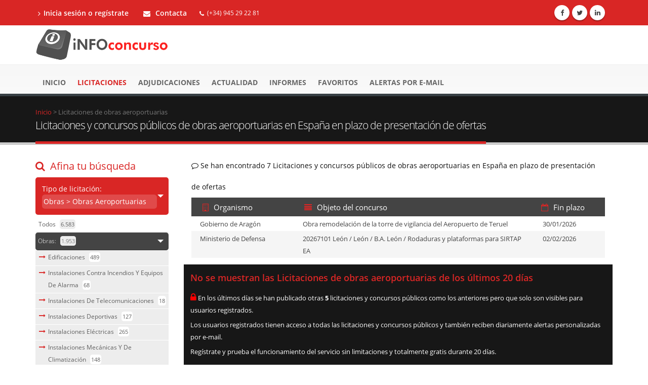

--- FILE ---
content_type: text/html;charset=UTF-8
request_url: https://www.infoconcurso.com/licitaciones/obras-aeroportuarias
body_size: 8774
content:





















































<!DOCTYPE html >
<html xmlns="http://www.w3.org/1999/xhtml" lang="es" xml:lang="es" prefix="og: http://ogp.me/ns#">
	<head>
		<meta charset="utf-8">
		<title>Licitaciones de obras aeroportuarias</title>		
		<meta name="keywords" lang="es" content="convocatorias,licitaciones,concursos públicos,contratos públicos" />
		<meta name="description" lang="es" content="Licitaciones y concursos públicos de obras aeroportuarias en España en plazo de presentación de ofertas. Actualmente hay 7 licitaciones abiertas. Accede a los contratos del sector público de obras aeroportuarias, descarga los pliegos y presenta tus ofertas.">
		<link rel="canonical" href="https://www.infoconcurso.com/licitaciones/obras-aeroportuarias" />
		<link rel="alternate" href="https://www.infoconcurso.com/licitaciones/obras-aeroportuarias" hreflang="es" /> <!-- un enlace por idioma -->

	


		<!-- Mobile Metas -->
		<meta name="viewport" content="width=device-width, initial-scale=1.0">
		

		<meta name="robots" content="index,follow" />

		 
		<!-- Tema-infoconcurso js -->
		<link rel="stylesheet" href="https://www.infoconcurso.com/js/bootstrap/bootstrap.min.css">
		<link rel="stylesheet" href="https://www.infoconcurso.com/js/owlcarousel/owl.carousel.min.css" media="screen">
		<link rel="stylesheet" href="https://www.infoconcurso.com/js/owlcarousel/owl.theme.default.min.css" media="screen">
		<link rel="stylesheet" href="https://www.infoconcurso.com/css/theme.css">
		<link rel="stylesheet" href="https://www.infoconcurso.com/css/theme-elements.min.css">
		<link rel="stylesheet" href="https://www.infoconcurso.com/css/theme-blog.min.css">
		<link rel="stylesheet" href="https://www.infoconcurso.com/css/personalizado.css">
		<link rel="stylesheet" href="https://www.infoconcurso.com/css/custom.css">
		<!--[if IE]>
			<link rel="stylesheet" href="https://www.infoconcurso.com/css/ie.css">
		<![endif]-->
		
		
		<script type="text/javascript">
			var paginaActual = 1;
			var numPaginas = 1;
			var urlBase = 'https://www.infoconcurso.com';
			var jsonLimitesUso = {"codigoAcceso":null,"accesoBloqueado":false,"buscadorConvocatorias":{"accesoPermitido":true,"filtroEstadoConcursos":false,"diasMinHastaBusqueda":20,"anyosMaxDesdeBusqueda":5,"busquedasMaxPorMinuto":10},"buscadorAdjudicaciones":{"accesoPermitido":true,"filtroAdjudicatarios":false,"diasMinHastaBusqueda":120,"anyosMaxDesdeBusqueda":2,"busquedasMaxPorMinuto":10},"detalleAnuncios":{"anyosMaxAccesoDetalle":3,"bloqueAnuncios":false,"enlacesExternosConvocatorias":false,"enlacesExternosAdjudicaciones":false,"enlacesExternosResto":false,"bloqueIndicadoresOrganismo":false,"enlacesAdjudicatarios":false,"enlacesInformesTipoContrato":false,"enlacesInformesOrganismo":false,"enlacesInformesAdjudicatario":false,"visualizacionesMaxPorMinuto":10},"informes":{"anyosMaxDesdeBusqueda":2,"busquedasMaxPorSesion":10},"informesPorTipoContrato":{"accesoPermitido":false,"tablaOrganismos":false,"enlacesTablaOrganismos":false,"tablaAdjudicatarios":false,"enlacesTablaAdjudicatarios":false},"informesPorOrganismo":{"accesoPermitido":false,"tablaAdjudicatarios":false,"enlacesTablaAdjudicatarios":false},"informesPorAdjudicatario":{"accesoPermitido":false,"tablaOrganismos":false,"enlacesTablaOrganismos":false}};
			
			var idOrganismo = null;
			var nombreOrganismo = null;
			var organismoEnJerarquia = false;

			
			var paramUrlTipoBusqueda = 'licitaciones';
			var paramUrlTipoContrato = 'obras';
			var paramUrlMateria = 'obras-aeroportuarias';
			var paramUrlComunidadAutonoma = '';
			var paramUrlProvincia = '';
			var paramUrlOrganismo = '';
			var paramUrlAdjudicatario = '';
		</script>
		
		





<script>
	window.dataLayer = window.dataLayer || [];
	function gtag(){dataLayer.push(arguments);}
	
	// Estableciendo consentimiento por defecto
	gtag('consent', 'default', {
		'ad_storage': 'denied',
		'ad_user_data': 'denied',
		'ad_personalization': 'denied',
		'analytics_storage': 'denied',
		'functionality_storage': 'denied',
		'personalization_storage': 'denied',
		'security_storage': 'granted'
	});
</script>



<!-- Google Tag Manager -->
<script>(function(w,d,s,l,i){w[l]=w[l]||[];w[l].push({'gtm.start':
new Date().getTime(),event:'gtm.js'});var f=d.getElementsByTagName(s)[0],
j=d.createElement(s),dl=l!='dataLayer'?'&l='+l:'';j.async=true;j.src=
'https://www.googletagmanager.com/gtm.js?id='+i+dl;f.parentNode.insertBefore(j,f);
})(window,document,'script','dataLayer','GTM-TWMLBKNS');</script>
<!-- End Google Tag Manager -->



<link rel="stylesheet" href="https://www.infoconcurso.com/css/cookieconsent-v3.css">



		


<script type="text/javascript">
document.addEventListener("DOMContentLoaded", function () {
	var elementosObservados = document.querySelectorAll(".lazy-loading");
	if ("undefined" !== typeof IntersectionObserver) {
		var observador = new IntersectionObserver(function(entradasObservador) {
			for (var i=0; i<entradasObservador.length; entradasObservador++) {
				var entradaObservador = entradasObservador[i];
				
				if (entradaObservador.intersectionRatio > 0) {
					if (entradaObservador.target instanceof HTMLImageElement) {
						var imagen = entradaObservador.target;
						
						imagen.src = imagen.dataset.src;//src = data-src
						if (imagen.dataset.srcset) {
							// Cuando hay versión retina
							imagen.srcset = imagen.dataset.srcset;
						}
						//console.log("Imagen cargada: ", imagen.src);
						
						observador.unobserve(imagen);
					} else if (entradaObservador.target instanceof HTMLDivElement) {
						var imagenes = $(entradaObservador.target).find("img");
						//console.log("El marco tiene " + imagenes.length + " imágenes");
						
						for (var j=0; j<imagenes.length; j++) {
							var imagen = imagenes[j];
							
							if (imagen.dataset.src) {
								imagen.src = imagen.dataset.src;
							}
							if (imagen.dataset.srcset) {
								// Cuando hay versión retina
								imagen.srcset = imagen.dataset.srcset;
							}
							//console.log("Imagen cargada: ", imagen.src);
							
							observador.unobserve(imagen);
						}
					} else {
						console.log("Tipo no soportado: ", entradaObservador.target)
					}
				}
			}
		});
		
		for (var x=0; x<elementosObservados.length; x++) {
			observador.observe(elementosObservados[x]);
		}
	} else {
		//En caso de que no exista la API
		for (var i=0; i<elementosObservados.length; i++) {
			var elementoObservado = elementosObservados[i];
			
			if (elementoObservado instanceof HTMLImageElement) {
				elementoObservado.src = elementoObservado.dataset.src;
				if (elementoObservado.dataset.srcset) {
					// Cuando hay versión retina
					elementoObservado.srcset = elementoObservado.dataset.srcset;
				}
			} else if (elementoObservado instanceof HTMLDivElement) {
				var imagenes = $(elementoObservado).find("img");
				//console.log("El marco tiene " + imagenes.length + " imágenes");
				
				for (var j=0; j<imagenes.length; j++) {
					imagenes[j].src = imagenes[j].dataset.src;
					if (imagenes[j].dataset.srcset) {
						// Cuando hay versión retina
						imagenes[j].srcset = imagenes[j].dataset.srcset;
					}
				}
			} else {
				console.log("Tipo no soportado: ", elementoObservado)
			}
		}
	}
});
</script>






<script>
var urlPubPoliticaPrivacidad = 'https://www.infoconcurso.com/politica-privacidad';
var urlPubContacto = 'https://www.infoconcurso.com/contacto';
</script>



	</head>
	<body>
		





<!-- Google Tag Manager (noscript) -->
<noscript><iframe src="https://www.googletagmanager.com/ns.html?id=GTM-TWMLBKNS"
height="0" width="0" style="display:none;visibility:hidden"></iframe></noscript>
<!-- End Google Tag Manager (noscript) -->



<script src="https://www.infoconcurso.com/js/cookieconsent-v3.umd.js"></script>
<script src="https://www.infoconcurso.com/js/cookieconsent-v3-init.js"></script>
		
			

<header id="header" class="colored flat-menu">
	<div class="header-top hidden-print">
		<div class="container">
			<nav class="nav-main mega-menu">
				<ul class="nav nav-pills nav-top nav-main">

					<li>
						<a href="https://www.infoconcurso.com/registro-inicio-sesion" title="Inicia sesión o crea cuenta de prueba en Infoconcurso"><i class="fa fa-angle-right"></i>Inicia sesión o regístrate</a>
					</li>


					
					<li class="formulario_contacto_c"> 
						<a href="https://www.infoconcurso.com/contacto"><i class="fa fa-envelope"></i> Contacta</a>
					</li>
					<li class="phone">
						<span><i class="fa fa-phone"></i>(+34) 945 29 22 81</span>
					</li>
					
				</ul>
			</nav>
			<ul class="iconos-sociales">
				<li class="facebook"><a href="http://www.facebook.com/infoconcurso" title="Facebook" target="_blank" rel="external noopener noreferrer"><i class="fa fa-facebook"></i></a></li>
				<li class="twitter"><a href="https://twitter.com/infoconcurso_" title="Twitter" target="_blank" rel="external noopener noreferrer"><i class="fa fa-twitter"></i></a></li>
				<li class="linkedin"><a href="https://www.linkedin.com/company/infoconcurso/" title="Linkedin" target="_blank" rel="external noopener noreferrer"><i class="fa fa-linkedin"></i></a></li>

			</ul>
			 
		</div>
	</div>
	<div class="fondo_logo">
		<div class="container">
			<div class="logo">
				<a class="logo_home" href="https://www.infoconcurso.com">
					<img alt="Infoconcurso" width="266" height="67" data-sticky-width="133" data-sticky-height="33" srcset="https://www.infoconcurso.com/imagenes/logo_infoconcurso-2x.png" src="https://www.infoconcurso.com/imagenes/logo_infoconcurso.png">
				</a>
			</div>
			
			<button class="btn btn-responsive-nav btn-inverse hidden-print" data-toggle="collapse" data-target=".nav-main-collapse">
				<i class="fa fa-bars"></i>
			</button>
		</div>
	</div>
	<div class="fondo_menu">
		<div class="navbar-collapse nav-main-collapse collapse hidden-print">
			<div class="container">
				<nav class="nav-main mega-menu">
					<ul class="nav nav-pills nav-main" id="mainMenu">  
					
						<li class="">
							<a href="https://www.infoconcurso.com" title="Ir al la página de inicio en Infoconcurso"> Inicio </a>
						</li>
						<li class="active">
							<a href="https://www.infoconcurso.com/licitaciones" 
								title="Convocatorias de licitaciones y concursos públicos" >Licitaciones</a>
						</li>
						<li class="">
							<a href="https://www.infoconcurso.com/adjudicaciones" 
								title="Adjudicaciones de licitaciones y concursos públicos" >Adjudicaciones</a>
						</li>


						<li class="">
							<a href="https://www.infoconcurso.com/actualidad" 
								title="Actualidad de contratos del sector público" >Actualidad <!--  <span class="tip">Nuevo</span>--></a>
						</li>

						<li class="">
							<a href="https://www.infoconcurso.com/informes-tipos-contrato" 
								title="Informes de licitación del sector público" >Informes <!--  <span class="tip">Nuevo</span>--></a>
						</li>
						<li class="">
							<a href="https://www.infoconcurso.com/mis-favoritos" 
								title="Mis licitaciones marcadas como favoritas en Infoconcurso">Favoritos</a>
						</li>
						<li class="">
							<a href="https://www.infoconcurso.com/mis-alertas" 
								title="Alertas de licitaciones enviadas por e-mail">Alertas por e-mail</a>
						</li>
						
						
						<li class="hidden-lg hidden-md">
							<a href="https://www.infoconcurso.com/registro-inicio-sesion" 
								title="Inicia sesión o crea cuenta de prueba en Infoconcurso">Inicia sesión o regístrate</a>
						</li>
	
	
						
					</ul>
				</nav>
			</div>
		</div>
	</div>



</header>

			
			<div role="main" class="main pagina_buscador_concursos_adjudicaciones">

				<section class="page-top">
					<div class="container">
						<div class="row">
							<div class="col-md-12">
								<div class="breadcrumb" itemscope itemtype="http://data-vocabulary.org/Breadcrumb"><a href="https://www.infoconcurso.com" itemprop="url"><span itemprop="title">Inicio</span></a>&nbsp;&gt;&nbsp;<div class="item_breadcrumb" itemprop="child" itemscope itemtype="http://data-vocabulary.org/Breadcrumb"><span itemprop="title">Licitaciones de obras aeroportuarias</span></div></div>
							</div>
						</div>
						<div class="row">
							<div class="col-md-12">
								<h1>Licitaciones y concursos públicos de obras aeroportuarias en España en plazo de presentación de ofertas</h1>
							</div>
						</div>
					</div>
				</section>

				<div class="container">

					<div class="row">
						<div class="col-md-3">
							<h3 class="afinar_busqueda  visible-md visible-lg"><i class="fa fa-search"></i>Afina tu búsqueda</h3>
							<button class="btn btn-lg btn-primary visible-sm visible-xs" id="boton_afinar_busqueda"><i class="fa fa-search"></i>Afina tu búsqueda</button>
							<div id="filtros_busqueda">
								<div class="toogle filtro_busqueda" data-plugin-toggle>
									<section class="toggle active">
										<label>
											Tipo de licitación: <span class="num_resultados" >obras > Obras aeroportuarias</span>
											
										</label>
										<div class="toggle-content">
											<ul class="listados_filtros"><li class="" ><span class="opcion_todo_lista opcion_tipo_contrato_lista" attr_href="https://www.infoconcurso.com/licitaciones" title="Licitaciones en España">Todos <span class="num_resultados_lista"> 6.583</span></span></li><li><section class="toggle filtro_busqueda_interno active" ><label class="opcion_todo_lista tipo_contrato_materia label_nivel_2" attr_href="https://www.infoconcurso.com/licitaciones/obras" >obras: <span class="num_resultados_lista"> 1.953</span></label><div class="toggle-content"><ul class="listados_filtros_internos"><li><i class="fa fa-long-arrow-right" aria-hidden="true"></i><span class="opcion_todo_lista opcion_materia_lista" attr_href="https://www.infoconcurso.com/licitaciones/edificaciones" title="Licitaciones de edificaciones">Edificaciones <span class="num_resultados_lista_interna"> 489</span></span></li><li><i class="fa fa-long-arrow-right" aria-hidden="true"></i><span class="opcion_todo_lista opcion_materia_lista" attr_href="https://www.infoconcurso.com/licitaciones/instalaciones-contra-incendios-y-equipos-de-alarma" title="Licitaciones de instalaciones contra incendios y equipos de alarma">Instalaciones contra incendios y equipos de alarma <span class="num_resultados_lista_interna"> 68</span></span></li><li><i class="fa fa-long-arrow-right" aria-hidden="true"></i><span class="opcion_todo_lista opcion_materia_lista" attr_href="https://www.infoconcurso.com/licitaciones/instalaciones-de-telecomunicaciones" title="Licitaciones de instalaciones de telecomunicaciones">Instalaciones de telecomunicaciones <span class="num_resultados_lista_interna"> 18</span></span></li><li><i class="fa fa-long-arrow-right" aria-hidden="true"></i><span class="opcion_todo_lista opcion_materia_lista" attr_href="https://www.infoconcurso.com/licitaciones/instalaciones-deportivas" title="Licitaciones de instalaciones deportivas">Instalaciones deportivas <span class="num_resultados_lista_interna"> 127</span></span></li><li><i class="fa fa-long-arrow-right" aria-hidden="true"></i><span class="opcion_todo_lista opcion_materia_lista" attr_href="https://www.infoconcurso.com/licitaciones/instalaciones-electricas" title="Licitaciones de instalaciones eléctricas">Instalaciones eléctricas <span class="num_resultados_lista_interna"> 265</span></span></li><li><i class="fa fa-long-arrow-right" aria-hidden="true"></i><span class="opcion_todo_lista opcion_materia_lista" attr_href="https://www.infoconcurso.com/licitaciones/instalaciones-mecanicas-y-de-climatizacion" title="Licitaciones de instalaciones mecánicas y de climatización">Instalaciones mecánicas y de climatización <span class="num_resultados_lista_interna"> 148</span></span></li><li><i class="fa fa-long-arrow-right" aria-hidden="true"></i><span class="opcion_todo_lista opcion_materia_lista" attr_href="https://www.infoconcurso.com/licitaciones/movimiento-de-tierras,-perforaciones,-derribos-y-demoliciones" title="Licitaciones de movimiento de tierras, perforaciones, derribos y demoliciones">Movimiento de tierras, perforaciones, derribos y demoliciones <span class="num_resultados_lista_interna"> 97</span></span></li><li class="opcion_submenu_seleccionada" ><i class="fa fa-long-arrow-right" aria-hidden="true"></i><span class="opcion_todo_lista opcion_materia_lista" attr_href="https://www.infoconcurso.com/licitaciones/obras-aeroportuarias" title="Licitaciones de obras aeroportuarias">Obras aeroportuarias <span class="num_resultados_lista_interna"> 7</span></span></li><li><i class="fa fa-long-arrow-right" aria-hidden="true"></i><span class="opcion_todo_lista opcion_materia_lista" attr_href="https://www.infoconcurso.com/licitaciones/obras-de-aparcamientos" title="Licitaciones de obras de aparcamientos">Obras de aparcamientos <span class="num_resultados_lista_interna"> 17</span></span></li><li><i class="fa fa-long-arrow-right" aria-hidden="true"></i><span class="opcion_todo_lista opcion_materia_lista" attr_href="https://www.infoconcurso.com/licitaciones/obras-de-carreteras-y-comunicaciones" title="Licitaciones de obras de carreteras y comunicaciones">Obras de carreteras y comunicaciones <span class="num_resultados_lista_interna"> 216</span></span></li><li><i class="fa fa-long-arrow-right" aria-hidden="true"></i><span class="opcion_todo_lista opcion_materia_lista" attr_href="https://www.infoconcurso.com/licitaciones/obras-de-medio-ambiente" title="Licitaciones de obras de medio ambiente">Obras de medio ambiente <span class="num_resultados_lista_interna"> 33</span></span></li><li><i class="fa fa-long-arrow-right" aria-hidden="true"></i><span class="opcion_todo_lista opcion_materia_lista" attr_href="https://www.infoconcurso.com/licitaciones/obras-de-saneamiento-y-abastecimiento" title="Licitaciones de obras de saneamiento y abastecimiento">Obras de saneamiento y abastecimiento <span class="num_resultados_lista_interna"> 234</span></span></li><li><i class="fa fa-long-arrow-right" aria-hidden="true"></i><span class="opcion_todo_lista opcion_materia_lista" attr_href="https://www.infoconcurso.com/licitaciones/obras-de-urbanismo" title="Licitaciones de obras de urbanismo">Obras de urbanismo <span class="num_resultados_lista_interna"> 415</span></span></li><li><i class="fa fa-long-arrow-right" aria-hidden="true"></i><span class="opcion_todo_lista opcion_materia_lista" attr_href="https://www.infoconcurso.com/licitaciones/obras-ferroviarias" title="Licitaciones de obras ferroviarias">Obras ferroviarias <span class="num_resultados_lista_interna"> 35</span></span></li><li><i class="fa fa-long-arrow-right" aria-hidden="true"></i><span class="opcion_todo_lista opcion_materia_lista" attr_href="https://www.infoconcurso.com/licitaciones/obras-hidraulicas" title="Licitaciones de obras hidráulicas">Obras hidráulicas <span class="num_resultados_lista_interna"> 54</span></span></li><li><i class="fa fa-long-arrow-right" aria-hidden="true"></i><span class="opcion_todo_lista opcion_materia_lista" attr_href="https://www.infoconcurso.com/licitaciones/obras-maritimas" title="Licitaciones de obras marítimas">Obras marítimas <span class="num_resultados_lista_interna"> 13</span></span></li><li><i class="fa fa-long-arrow-right" aria-hidden="true"></i><span class="opcion_todo_lista opcion_materia_lista" attr_href="https://www.infoconcurso.com/licitaciones/restauracion-de-inmuebles-historico--artisticos" title="Licitaciones de restauración de inmuebles histórico-artísticos">Restauración de inmuebles histórico-artísticos <span class="num_resultados_lista_interna"> 27</span></span></li><li><i class="fa fa-long-arrow-right" aria-hidden="true"></i><span class="opcion_todo_lista opcion_materia_lista" attr_href="https://www.infoconcurso.com/licitaciones/trabajos-de-albañileria,-fontaneria-y-similares" title="Licitaciones de trabajos de albañilería, fontanería y similares">Trabajos de albañilería, fontanería y similares <span class="num_resultados_lista_interna"> 842</span></span></li><li><i class="fa fa-long-arrow-right" aria-hidden="true"></i><span class="opcion_todo_lista opcion_materia_lista" attr_href="https://www.infoconcurso.com/licitaciones/trabajos-de-construccion-especializados" title="Licitaciones de trabajos de construcción especializados">Trabajos de construcción especializados <span class="num_resultados_lista_interna"> 110</span></span></li></ul></div></section></li><li><section class="toggle filtro_busqueda_interno" ><label class="opcion_todo_lista tipo_contrato_materia label_nivel_2" attr_href="https://www.infoconcurso.com/licitaciones/suministros" title="Licitaciones de suministros" >suministros <span class="num_resultados_lista"> 2.230</span></label></section></li><li><section class="toggle filtro_busqueda_interno" ><label class="opcion_todo_lista tipo_contrato_materia label_nivel_2" attr_href="https://www.infoconcurso.com/licitaciones/servicios" title="Licitaciones de servicios" >servicios <span class="num_resultados_lista"> 3.490</span></label></section></li><li><section class="toggle filtro_busqueda_interno" ><label class="opcion_todo_lista tipo_contrato_materia label_nivel_2" attr_href="https://www.infoconcurso.com/licitaciones/otros" title="Licitaciones de otros" >otros <span class="num_resultados_lista"> 175</span></label></section></li></ul>
										</div>
									</section>
	
									<section class="toggle ">
										<label>
											Localización
											
										</label>
										<div class="toggle-content">
											<ul class="listados_filtros"><li class="opcion_menu_seleccionada" ><span class="opcion_todo_lista opcion_comunidad_autonoma_lista" attr_href="https://www.infoconcurso.com/licitaciones/obras-aeroportuarias" title="Licitaciones de obras aeroportuarias">Todos <span class="num_resultados_lista"> 7</span></span></li><li><section class="toggle filtro_busqueda_interno" ><label class="opcion_todo_lista comunidad_autonoma_provincia label_nivel_2" attr_href="https://www.infoconcurso.com/licitaciones/obras-aeroportuarias/andalucia" title="Licitaciones de obras aeroportuarias en Andalucía" >Andalucía <span class="num_resultados_lista"> 0</span></label></section></li><li><section class="toggle filtro_busqueda_interno" ><label class="opcion_todo_lista comunidad_autonoma_provincia label_nivel_2" attr_href="https://www.infoconcurso.com/licitaciones/obras-aeroportuarias/aragon" title="Licitaciones de obras aeroportuarias en Aragón" >Aragón <span class="num_resultados_lista"> 1</span></label></section></li><li><section class="toggle filtro_busqueda_interno" ><label class="opcion_todo_lista comunidad_autonoma_provincia label_nivel_2" attr_href="https://www.infoconcurso.com/licitaciones/obras-aeroportuarias/asturias" title="Licitaciones de obras aeroportuarias en Asturias" >Asturias <span class="num_resultados_lista"> 0</span></label></section></li><li><section class="toggle filtro_busqueda_interno" ><label class="opcion_todo_lista comunidad_autonoma_provincia label_nivel_2" attr_href="https://www.infoconcurso.com/licitaciones/obras-aeroportuarias/canarias" title="Licitaciones de obras aeroportuarias en Canarias" >Canarias <span class="num_resultados_lista"> 1</span></label></section></li><li><section class="toggle filtro_busqueda_interno" ><label class="opcion_todo_lista comunidad_autonoma_provincia label_nivel_2" attr_href="https://www.infoconcurso.com/licitaciones/obras-aeroportuarias/cantabria" title="Licitaciones de obras aeroportuarias en Cantabria" >Cantabria <span class="num_resultados_lista"> 0</span></label></section></li><li><section class="toggle filtro_busqueda_interno" ><label class="opcion_todo_lista comunidad_autonoma_provincia label_nivel_2" attr_href="https://www.infoconcurso.com/licitaciones/obras-aeroportuarias/castilla-la--mancha" title="Licitaciones de obras aeroportuarias en Castilla La-Mancha" >Castilla La-Mancha <span class="num_resultados_lista"> 0</span></label></section></li><li><section class="toggle filtro_busqueda_interno" ><label class="opcion_todo_lista comunidad_autonoma_provincia label_nivel_2" attr_href="https://www.infoconcurso.com/licitaciones/obras-aeroportuarias/castilla-y-leon" title="Licitaciones de obras aeroportuarias en Castilla y León" >Castilla y León <span class="num_resultados_lista"> 0</span></label></section></li><li><section class="toggle filtro_busqueda_interno" ><label class="opcion_todo_lista comunidad_autonoma_provincia label_nivel_2" attr_href="https://www.infoconcurso.com/licitaciones/obras-aeroportuarias/cataluña" title="Licitaciones de obras aeroportuarias en Cataluña" >Cataluña <span class="num_resultados_lista"> 0</span></label></section></li><li><section class="toggle filtro_busqueda_interno" ><label class="opcion_todo_lista comunidad_autonoma_provincia label_nivel_2" attr_href="https://www.infoconcurso.com/licitaciones/obras-aeroportuarias/ceuta" title="Licitaciones de obras aeroportuarias en Ceuta" >Ceuta <span class="num_resultados_lista"> 0</span></label></section></li><li><section class="toggle filtro_busqueda_interno" ><label class="opcion_todo_lista comunidad_autonoma_provincia label_nivel_2" attr_href="https://www.infoconcurso.com/licitaciones/obras-aeroportuarias/comunidad-valenciana" title="Licitaciones de obras aeroportuarias en Comunidad Valenciana" >Comunidad Valenciana <span class="num_resultados_lista"> 0</span></label></section></li><li><section class="toggle filtro_busqueda_interno" ><label class="opcion_todo_lista comunidad_autonoma_provincia label_nivel_2" attr_href="https://www.infoconcurso.com/licitaciones/obras-aeroportuarias/extremadura" title="Licitaciones de obras aeroportuarias en Extremadura" >Extremadura <span class="num_resultados_lista"> 0</span></label></section></li><li><section class="toggle filtro_busqueda_interno" ><label class="opcion_todo_lista comunidad_autonoma_provincia label_nivel_2" attr_href="https://www.infoconcurso.com/licitaciones/obras-aeroportuarias/galicia" title="Licitaciones de obras aeroportuarias en Galicia" >Galicia <span class="num_resultados_lista"> 0</span></label></section></li><li><section class="toggle filtro_busqueda_interno" ><label class="opcion_todo_lista comunidad_autonoma_provincia label_nivel_2" attr_href="https://www.infoconcurso.com/licitaciones/obras-aeroportuarias/illes-balears" title="Licitaciones de obras aeroportuarias en Illes Balears" >Illes Balears <span class="num_resultados_lista"> 1</span></label></section></li><li><section class="toggle filtro_busqueda_interno" ><label class="opcion_todo_lista comunidad_autonoma_provincia label_nivel_2" attr_href="https://www.infoconcurso.com/licitaciones/obras-aeroportuarias/la-rioja" title="Licitaciones de obras aeroportuarias en La Rioja" >La Rioja <span class="num_resultados_lista"> 0</span></label></section></li><li><section class="toggle filtro_busqueda_interno" ><label class="opcion_todo_lista comunidad_autonoma_provincia label_nivel_2" attr_href="https://www.infoconcurso.com/licitaciones/obras-aeroportuarias/madrid" title="Licitaciones de obras aeroportuarias en Madrid" >Madrid <span class="num_resultados_lista"> 2</span></label></section></li><li><section class="toggle filtro_busqueda_interno" ><label class="opcion_todo_lista comunidad_autonoma_provincia label_nivel_2" attr_href="https://www.infoconcurso.com/licitaciones/obras-aeroportuarias/melilla" title="Licitaciones de obras aeroportuarias en Melilla" >Melilla <span class="num_resultados_lista"> 0</span></label></section></li><li><section class="toggle filtro_busqueda_interno" ><label class="opcion_todo_lista comunidad_autonoma_provincia label_nivel_2" attr_href="https://www.infoconcurso.com/licitaciones/obras-aeroportuarias/murcia" title="Licitaciones de obras aeroportuarias en Murcia" >Murcia <span class="num_resultados_lista"> 0</span></label></section></li><li><section class="toggle filtro_busqueda_interno" ><label class="opcion_todo_lista comunidad_autonoma_provincia label_nivel_2" attr_href="https://www.infoconcurso.com/licitaciones/obras-aeroportuarias/navarra" title="Licitaciones de obras aeroportuarias en Navarra" >Navarra <span class="num_resultados_lista"> 0</span></label></section></li><li><section class="toggle filtro_busqueda_interno" ><label class="opcion_todo_lista comunidad_autonoma_provincia label_nivel_2" attr_href="https://www.infoconcurso.com/licitaciones/obras-aeroportuarias/pais-vasco" title="Licitaciones de obras aeroportuarias en País Vasco" >País Vasco <span class="num_resultados_lista"> 0</span></label></section></li></ul>
										</div>
									</section>
									<!--  <section class="toggle active">-->
									<section class="toggle">
										<label>
											Estado: <span class="num_resultados" >Plazo no cerrado</span>
											
										</label>
										<div class="toggle-content">
											<div class="mensaje_notificacion_destacado"><p>Opción disponible solo para usuarios registrados</p></div>
										</div>
									</section>
								</div>
								<div class="bloque_formulario">
									<label>Texto:</label>
									<div class="input-group mb-md">
										<input type="text" class="form-control" name="texto" id="texto" placeholder="Buscar por texto...">
										<span class="input-group-btn">
											<button class="btn btn-primary botonBuscarConcursos" id="botonBuscarTexto" type="button"><i class="fa fa-search"></i></button>
										</span>
									</div>
								</div>
								<div class="bloque_formulario">
									<label>Organismo adjudicador:</label>
									<input type="hidden" id="idOrganismo" value="" />
									<input type="hidden" id="nombreOrganismo" value="" />
									<input type="hidden" id="organismoEnJerarquia" value="" />
									<div class="row">
	    								<div class="col-md-12">
	    									<div id="marcoOrganismo"></div>										
										</div>
									</div>
								</div>
								<div class="bloque_formulario">
									<div class="row">
										<div class="col-md-12">
											<label>Fecha desde - Fecha hasta</label>
										</div>
									</div>
									<div class="input-group mb-md">
										<input type="text" class="form-control botones_fechas_buscador" name="alta_desde" id="alta_desde" >
										<input type="text" class="form-control botones_fechas_buscador" name="alta_hasta" id="alta_hasta">
										<span class="input-group-btn">
											<button class="btn btn-primary botonBuscarConcursos" id="botonBuscarFechas" type="button"><i class="fa fa-search"></i></button>
										</span>
								    </div>
								</div>
							
							</div>
						</div>
						<div class="col-md-9">

								<div class="col-md-12">
									<h2><i class="fa fa-comment-o"></i> Se han encontrado 
										7 
										Licitaciones y concursos públicos de obras aeroportuarias en España en plazo de presentación de ofertas</h2>




								<div class="lista_concursos_cabecera visible-md visible-lg">
									
									<div class="col-md-3"><i class="fa fa-building-o"></i>Organismo</div>
									<div class="col-md-7"><i class="fa fa-align-justify"></i>Objeto del concurso</div>
																		
									<div class="col-md-2"><i class="fa fa-calendar-o"></i>Fin plazo</div>
								</div>
								<ul class="lista_concursos">			
	
									 <li><div class="lista_concursos_cuadro"><a href="https://www.infoconcurso.com/2026/2221320-obra-remodelacion-de-la-torre-de-vigilancia-del-aeropuerto-de-teruel" class="lista_concursos_enlace"><div class="col-sm-12 visible-sm visible-xs lista_concursos_bloque_movil"><i class="fa fa-building-o"></i>Organismo</div><div class="col-md-3"><p>Gobierno de Aragón</p></div><div class="col-sm-12 visible-sm visible-xs lista_concursos_bloque_movil"><i class="fa fa-align-justify"></i>Objeto</div><div class="col-md-7"><p>Obra remodelación de la torre de vigilancia del Aeropuerto de Teruel</p></div><div class="col-sm-12 visible-sm visible-xs lista_concursos_bloque_movil"><i class="fa fa-calendar-o"></i>Fin plazo</div><div class="col-md-2"><p>30/01/2026</p></div></a></div></li>				
	
									 <li><div class="lista_concursos_cuadro"><a href="https://www.infoconcurso.com/2025/leon/2218571-20267101-leon-leon-b-a-leon-rodaduras-y-plataformas-para-sirtap-ea" class="lista_concursos_enlace"><div class="col-sm-12 visible-sm visible-xs lista_concursos_bloque_movil"><i class="fa fa-building-o"></i>Organismo</div><div class="col-md-3"><p>Ministerio de Defensa</p></div><div class="col-sm-12 visible-sm visible-xs lista_concursos_bloque_movil"><i class="fa fa-align-justify"></i>Objeto</div><div class="col-md-7"><p>20267101 León / León / B.A. León / Rodaduras y plataformas para SIRTAP EA</p></div><div class="col-sm-12 visible-sm visible-xs lista_concursos_bloque_movil"><i class="fa fa-calendar-o"></i>Fin plazo</div><div class="col-md-2"><p>02/02/2026</p></div></a></div></li>				
	
								</ul>
								
	




							<div class="row">
								<div class="mensaje_notificacion_destacado">
									<h4> No se muestran las Licitaciones de obras aeroportuarias de los últimos 
									20 días</h4>
									<p><i class="fa fa-lock" style="color:red"></i> En los últimos días se han publicado otras 
									<strong>5</strong> licitaciones y concursos públicos
									como los anteriores pero que solo son visibles para usuarios registrados.</p>

									<p> Los usuarios registrados tienen acceso a todas las licitaciones y concursos públicos 
									y también reciben diariamente alertas personalizadas por e-mail.</p>
									<p>Regístrate y prueba el funcionamiento del servicio sin limitaciones y totalmente gratis durante 
									20 días.</p>
									<div class="col-md-12 text-center">
										<a href="https://www.infoconcurso.com/registro" class="btn btn-lg btn-primary">Regístrate aquí</a>
									</div>
						
									<p>Si tienes alguna duda puedes ponerte en contacto con nosotros a través de nuestro 
									<a href="https://www.infoconcurso.com/contacto" class="enlace_notificacion_destacado">formulario de contacto</a></p>
								</div>
							</div>
									



						<h3><i class="fa fa-plus-square-o"></i>Otras búsquedas parecidas que te pueden interesar </h3>
						<ul class="busquedas_parecidas">
	
							<li>
		
								<a href="https://www.infoconcurso.com/adjudicaciones/obras-aeroportuarias" 
									title="Adjudicaciones de obras aeroportuarias en España en los últimos 6 meses">
								<i class="fa fa-user"></i>Adjudicaciones de obras aeroportuarias</a>
		
							</li>
		
						</ul>




					<div class="modal fade" id="modalOrganismo" tabindex="-1" role="dialog" aria-labelledby="modalOrganismoTitulo" aria-hidden="true">
	<div class="modal-dialog">
		<div class="modal-content">
			<div class="modal-header">
				<button type="button" class="close" data-dismiss="modal" aria-hidden="true">&times;</button>
				<h4 class="modal-title" id="modalOrganismoTitulo">Selección de organismo</h4>
			</div>
			<div class="modal-body">
				<p>Puede buscar un organismo indicando una parte de su nombre</p>														
				<div class="bloque_formulario">
					<label>Nombre:</label>
					<div class="input-group input-search">
						<input type="text" class="form-control" name="texto" id="nombreOrganismoBuscado" placeholder="">
						<span class="input-group-btn">
							<button id="botonBuscarOrganismo" onclick="buscarOrganismo();" class="btn btn-default"><i class="fa fa-search"></i></button>
						</span>
					</div>
				</div>
				<div id="organismosEncontrados"></div>
			</div>
			<div class="modal-footer">
				<button type="button" class="btn btn-default" data-dismiss="modal">Cerrar</button>
			</div>
		</div>
	</div>
</div>

<div class="modal fade" id="modalJerarquiaOrganismo" tabindex="-1" role="dialog" aria-labelledby="modalJerarquiaOrganismoTitulo" aria-hidden="true">
	<div class="modal-dialog">
		<div class="modal-content">
			<div class="modal-header">
				<button type="button" class="close" data-dismiss="modal" aria-hidden="true">&times;</button>
				<h4 class="modal-title" id="modalJerarquiaOrganismoTitulo">Selección de un organismo relacionado</h4>
			</div>
			<div class="modal-body">
				<ul id="jerarquia" class="list list-unstyled treeview-red treeview">
				</ul>
				<div id="jerarquiaOrganismoDiv"></div>
			</div>
			<div class="modal-footer">
				<button type="button" class="btn btn-default" data-dismiss="modal">Cerrar</button>
			</div>
		</div>
	</div>
</div>
					<div class="modal fade" id="modalBorradoFavoritos" tabindex="-1" role="dialog" aria-labelledby="modalBorradoFavoritosTitulo" aria-hidden="true">
	<div class="modal-dialog modal-sm">
		<div class="modal-content">
			<div class="modal-header">
				<button type="button" class="close" data-dismiss="modal" aria-hidden="true">&times;</button>
				<h4 class="modal-title" id="modalBorradoFavoritosTitulo">¿Dejar de hacer seguimiento?</h4>
			</div>
			<div>
				<p class="margin-left-10 margin-top-10">Se desmarcará de favoritos y se borrará la información guardada</p>																															
				<input type="hidden" id="idConcursoBorrar" value=""/>
			</div>
			<div class="modal-footer">
				<button type="button" onclick="borrarFavorito()" class="btn btn-default">Aceptar</button>
				<button type="button" class="btn btn-default" data-dismiss="modal">Cancelar</button>				
			</div>
		</div>
	</div>
</div>

<div class="modal fade" id="modalMarcadoFavoritos" tabindex="-1" role="dialog" aria-labelledby="modalMarcadoFavoritosTitulo" aria-hidden="true">
	<div class="modal-dialog modal-sm">
		<div class="modal-content">
			<div class="modal-header">
				<button type="button" class="close" data-dismiss="modal" aria-hidden="true">&times;</button>
				<h4 class="modal-title" id="modalMarcadoFavoritosTitulo">Marcar favorito</h4>
			</div>
			<div class="modal-body">
				<p class="margin-left-10 margin-top-10">Se marcará el concurso seleccionado como favorito</p>																															
				<input type="hidden" id="idConcursoMarcar" value=""/>
				<div class="bloque_formulario">
					<label>Nivel de interés:</label>
					<select class="form-control mb-md" id="selectNivelInteres">
						<option value="1">Alto</option>
						<option value="2" selected="selected">Medio</option>
						<option value="3">Bajo</option>
					</select>											
				</div>
			<div class="modal-footer">
				<button type="button" onclick="marcarFavorito()" class="btn btn-default">Aceptar</button>
				<button type="button" class="btn btn-default" data-dismiss="modal">Cancelar</button>				
				</div>
			</div>
		</div>
	</div>
</div>
					<div class="modal fade" id="modalLimitesUso" tabindex="-1" role="dialog" aria-labelledby="modalLimitesUso" aria-hidden="true">
	<div class="modal-dialog">
		<div class="modal-content">
			<div class="modal-header">
				<button type="button" class="close" data-dismiss="modal" aria-hidden="true">&times;</button>
				<h4 class="modal-title" id="modalLimitesUsoTitulo">No permitido</h4>
			</div>
			<div class="modal-body">
				<div class="mensaje_notificacion_destacado">
					<p id="marcoMensajeLimiteUso"></p>
				</div>
			</div>
			<div class="modal-footer">
				<button type="button" class="btn btn-default" data-dismiss="modal">Cerrar</button>
			</div>
		</div>
	</div>
</div>

					</div>

				</div>

			</div>

			



<footer id="footer" class="light hidden-print">
	<div class="container">
		<div class="row lazy-loading">
			<div class="footer-ribbon">
				<span>Conoce Infoconcurso</span>
			</div>
			<div class="col-md-4">
				<div class="newsletter">
					<h4>Sobre Infoconcurso</h4>
					<ul class="list icons list-unstyled lista-footer">
						<li><i class="fa fa-caret-right"></i> <a title ="Acceder a sobre nosotros" href="https://www.infoconcurso.com/sobre-nosotros"><span>Sobre nosotros</span></a></li>
						<li><i class="fa fa-caret-right"></i> <a title ="Acceder a condiciones del servicio" href="https://www.infoconcurso.com/condiciones-servicio"><span>Condiciones del servicio</span></a></li>
						<li><i class="fa fa-caret-right"></i> <a title ="Acceder a política de privacidad" href="https://www.infoconcurso.com/politica-privacidad"><span>Política de privacidad</span></a></li>
						<li><i class="fa fa-caret-right"></i> <a title ="Acceder a preferencias de cookies" href="#" onclick="abrirModalPreferenciasCookies(event)" class="boton_abrir_cookies"><span>Preferencias de cookies</span></a></li>						
						<li><i class="fa fa-caret-right"></i> <a title ="Acceder a preguntas frecuentes" href="https://www.infoconcurso.com/preguntas-frecuentes"><span>Preguntas frecuentes</span></a></li>
						<li><i class="fa fa-caret-right"></i> <a title ="Acceder a tarifas vigentes Infoconcurso" href="https://www.infoconcurso.com/tarifas"><span>Nuestras tarifas</span></a></li>				
					</ul>
					
				</div>
			</div>
			<div class="col-md-4 col-xs-12">
				<h4>Nuestras secciones</h4>
				<ul class="list icons list-unstyled lista-footer">
					<li><i class="fa fa-caret-right"></i> <a title="Buscar licitaciones y concursos públicos" href="https://www.infoconcurso.com/licitaciones"><span>Buscar licitaciones y concursos públicos</span></a></li>
					<li><i class="fa fa-caret-right"></i> <a title="Buscar adjudicaciones" href="https://www.infoconcurso.com/adjudicaciones"><span>Buscar adjudicaciones</span></a></li>
					
					
					<li> <i class="fa fa-caret-right"></i> <a title="Acceder a actualidad" href="https://www.infoconcurso.com/actualidad"><span>Actualidad de contratos del sector público</span></a></li>
					
					<li><i class="fa fa-caret-right"></i> <a title="Generar informes de licitaciones" href="https://www.infoconcurso.com/informes-tipos-contrato"><span>Generar informes de licitación</span></a></li>
					<li><i class="fa fa-caret-right"></i> <a title="Acceder a mis favoritos" href="https://www.infoconcurso.com/mis-favoritos"><span>Mis licitaciones favoritas</span></a></li>
					<li><i class="fa fa-caret-right"></i> <a title="Acceder a mis alertas por e-mail" href="https://www.infoconcurso.com/mis-alertas"><span>Alertas por e-mail</span></a></li>
				</ul>
			</div>
			<!-- <div class="col-md-3 col-xs-12">
				<div class="contact-details">
					<h4>Descárgate la app</h4>
					<ul class="enlaces_tiendas enlaces_tiendas_pie">
						<li><a target="_blank" rel="external noopener noreferrer" href="https://itunes.apple.com/us/app/infoconcurso/id1140787181?l=es&ls=1&mt=8">
							<img width="135" height="40" class="img-responsive" data-src="https://www.infoconcurso.com/imagenes/app_store.png" alt="App Store"/></a></li>
						<li><a target="_blank" rel="external noopener noreferrer" href="https://play.google.com/store/apps/details?id=com.infoconcurso.appInfoconcurso">
							<img width="129" height="45" class="img-responsive" data-src="https://www.infoconcurso.com/imagenes/google_play.png" alt="Google play"/></a></li>
					</ul>
				</div>
			</div> -->
			<div class="col-md-4 col-xs-12">
				<h4>Contáctanos</h4>
				<ul class="contact">
					<li><p><i class="fa fa-envelope"></i> <a href="https://www.infoconcurso.com/contacto"><span>Contacta</span></a></p></li>
					<li><p><i class="fa fa-phone"></i> <strong>Teléfono</strong> (+34) 945 29 22 81</p></li>
				</ul>	
					
			</div>
		</div>
	</div>
	<div class="footer-copyright">
		<div class="container">
			<div class="row">
				<div class="col-md-2 col-sm-4 col-xs-12"> 
					<a href="https://www.infoconcurso.com" class="logo_footer logo_pie">
					
					</a>
				</div>
				<div class="col-md-6 col-sm-6 col-xs-12">  
					<p>© Copyright 2020. Todos los derechos reservados.</p>
				</div>
				<div class="col-md-4 col-sm-2 col-xs-12 hidden-print">
					<nav id="sub-menu">
						<div class="">
							<ul class="iconos-sociales">
								<li class="facebook"><a href="http://www.facebook.com/infoconcurso" data-placement="bottom" data-tooltip title="Facebook" target="_blank" rel="external noopener noreferrer"><i class="fa fa-facebook"></i></a></li>
								<li class="twitter"><a href="https://twitter.com/infoconcurso_" data-placement="bottom" data-tooltip title="Twitter" target="_blank" rel="external noopener noreferrer"><i class="fa fa-twitter"></i></a></li>
								<li class="linkedin"><a href="https://www.linkedin.com/company/infoconcurso/" data-placement="bottom" data-tooltip title="Linkedin" target="_blank" rel="external noopener noreferrer"><i class="fa fa-linkedin"></i></a></li>
								
							</ul>
						</div>
					</nav>
				</div>
			</div>
		</div>
	</div>
</footer>
	
<!-- <div id="cookieMessageWrapper">
 	<div id="cookieMessage">
	<p>Esta web utiliza 'cookies' propias y de terceros para ofrecerle una mejor experiencia y servicio. Al navegar o utilizar nuestros servicios el usuario acepta nuestra <a target="_blank" href="https://www.infoconcurso.com/politica-privacidad">Política de cookies</a>.</p>
	<button id="cookieClose" class="btn btn-primary" >Aceptar</button>
	</div>
</div> -->







		</div>											

		<!-- Vendor -->
		<script src="https://www.infoconcurso.com/js/modernizr/modernizr.js"></script>
		<!--[if lte IE 8]>
			<script src="https://www.infoconcurso.com/js/respond/respond.js"></script>
			<script src="https://www.infoconcurso.com/js/excanvas/excanvas.js"></script>
		<![endif]-->
		<link rel="stylesheet" href="https://www.infoconcurso.com/js/magnific-popup/magnific-popup.min.css" media="screen">
		<link rel="stylesheet" href="https://www.infoconcurso.com/js/bootstrap/bootstrap-datetimepicker.min.css">
		<link rel="stylesheet" href="https://www.infoconcurso.com/js/font-awesome-4.6.3/css/font-awesome.min.css">	
		<link rel="stylesheet" href="https://www.infoconcurso.com/js/circle-flip-slideshow/css/component.css" media="screen">
		<link rel="stylesheet" href="https://www.infoconcurso.com/js/jquery-treeview/jquery.treeview.css">
		<link rel="stylesheet" href="https://www.infoconcurso.com/css/theme-animate.min.css">
		<script src="https://www.infoconcurso.com/js/jquery/jquery.js"></script>
		<script  src="https://www.infoconcurso.com/js/jquery.appear/jquery.appear.min.js"></script>
		<script  src="https://www.infoconcurso.com/js/jquery.easing/jquery.easing.min.js"></script>
		
		<script src="https://www.infoconcurso.com/js/bootstrap/bootstrap.min.js"></script>
		<script  src="https://www.infoconcurso.com/js/moment/moment.min.js"></script>
		<script async src="https://www.infoconcurso.com/js/moment/locale/es.js"></script>
		<script  src="https://www.infoconcurso.com/js/bootstrap/bootstrap-datetimepicker.min.js"></script>
		<script  src="https://www.infoconcurso.com/js/common/common.js"></script>
		<script async src="https://www.infoconcurso.com/js/jquery.validation/jquery.validation.min.js"></script>
		<script src="https://www.infoconcurso.com/js/owlcarousel/owl.carousel.min.js"></script>		
		<script async src="https://www.infoconcurso.com/js/magnific-popup/jquery.magnific-popup.min.js"></script>
		
		<script src="https://www.infoconcurso.com/js/jquery.blockUI.min.js"></script>
		<script src="https://www.infoconcurso.com/js/bootbox.min.js"></script>
		
		<!-- Theme Base, Components and Settings -->
		<script src="https://www.infoconcurso.com/js/theme.min.js"></script>
		
		<!-- Specific Page Vendor and Views -->
		
		<script src="https://www.infoconcurso.com/js/bootpag-pagination/jquery.bootpag.min.js"></script>
		<script src="https://www.infoconcurso.com/js/jquery-treeview/jquery.treeview.min.js"></script>
		
		<!-- Theme Initialization Files -->
		<script src="https://www.infoconcurso.com/js/theme.init.min.js"></script>

		<!-- js comun para todas las páginas (cookies) -->
		<script src="https://www.infoconcurso.com/js/comun.js"></script>
		
		<script type="text/javascript" charset="UTF-8" src="https://www.infoconcurso.com/js/infobox_utiles.js"></script>
		<script async type="text/javascript" charset="UTF-8" src="https://www.infoconcurso.com/js/infobox_busquedas.js"></script>
		<script async type="text/javascript" charset="UTF-8" src="https://www.infoconcurso.com/js/infobox_tablas.js"></script>
		<script async type="text/javascript" charset="UTF-8" src="https://www.infoconcurso.com/js/infobox_ajax.js"></script>
		<script async type="text/javascript" charset="UTF-8" src="https://www.infoconcurso.com/js/infobox_xml.js"></script>
		<script async type="text/javascript" charset="UTF-8" src="https://www.infoconcurso.com/js/infobox_localizacion.js"></script>
		<script async type="text/javascript" charset="UTF-8" src="https://www.infoconcurso.com/js/infobox_organismos.js"></script>
		<script async type="text/javascript" charset="UTF-8" src="https://www.infoconcurso.com/js/infobox_concursos.js"></script>
		<script async type="text/javascript" charset="UTF-8" src="https://www.infoconcurso.com/js/infoconcurso.js"></script>
		
		<script async type="text/javascript" charset="UTF-8" src="https://www.infoconcurso.com/js/buscador_concursos.js"></script>
		<script async type="text/javascript" charset="UTF-8" src="https://www.infoconcurso.com/js/modales_organismo.js"></script>

	</body>
</html>




--- FILE ---
content_type: text/css
request_url: https://www.infoconcurso.com/js/jquery-treeview/jquery.treeview.css
body_size: 273
content:
.treeview, .treeview ul { 
	padding: 0;
	margin: 0;
	list-style: none;
}

.treeview ul {
	background-color: white;
	margin-top: 4px;
}

.treeview .hitarea {
	background: url(images/treeview-default.gif) -64px -25px no-repeat;
	height: 16px;
	width: 16px;
	margin-left: -16px;
	float: left;
	cursor: pointer;
}
/* fix for IE6 */
* html .hitarea {
	display: inline;
	float:none;
}

.treeview li { 
	margin: 0;
	padding: 3px 0pt 3px 16px;
}

.treeview a.selected {
	background-color: #eee;
}

#treecontrol { margin: 1em 0; display: none; }

.treeview .hover { color: red; cursor: pointer; }

.treeview li { background: url(images/treeview-default-line.gif) 0 0 no-repeat; }
.treeview li.collapsable, .treeview li.expandable { background-position: 0 -176px; }

.treeview .expandable-hitarea { background-position: -80px -3px; }

.treeview li.last { background-position: 0 -1766px }
.treeview li.lastCollapsable, .treeview li.lastExpandable { background-image: url(images/treeview-default.gif); }  
.treeview li.lastCollapsable { background-position: 0 -111px }
.treeview li.lastExpandable { background-position: -32px -67px }

.treeview div.lastCollapsable-hitarea, .treeview div.lastExpandable-hitarea { background-position: 0; }

.treeview-red li { background-image: url(images/treeview-red-line.gif); }
.treeview-red .hitarea, .treeview-red li.lastCollapsable, .treeview-red li.lastExpandable { background-image: url(images/treeview-red.gif); } 

.treeview-black li { background-image: url(images/treeview-black-line.gif); }
.treeview-black .hitarea, .treeview-black li.lastCollapsable, .treeview-black li.lastExpandable { background-image: url(images/treeview-black.gif); }  

.treeview-gray li { background-image: url(images/treeview-gray-line.gif); }
.treeview-gray .hitarea, .treeview-gray li.lastCollapsable, .treeview-gray li.lastExpandable { background-image: url(images/treeview-gray.gif); } 

.treeview-famfamfam li { background-image: url(images/treeview-famfamfam-line.gif); }
.treeview-famfamfam .hitarea, .treeview-famfamfam li.lastCollapsable, .treeview-famfamfam li.lastExpandable { background-image: url(images/treeview-famfamfam.gif); } 


.filetree li { padding: 3px 0 2px 16px; }
.filetree span.folder, .filetree span.file { padding: 1px 0 1px 16px; display: block; }
.filetree span.folder { background: url(images/folder.gif) 0 0 no-repeat; }
.filetree li.expandable span.folder { background: url(images/folder-closed.gif) 0 0 no-repeat; }
.filetree span.file { background: url(images/file.gif) 0 0 no-repeat; }


--- FILE ---
content_type: text/javascript
request_url: https://www.infoconcurso.com/js/buscador_concursos.js
body_size: 2250
content:

$(document).ready(function() {
	// Comentado porque se ha cambiado por un evento desde GTM
	//enviarConversionAnalyticsGTag('busqueda', 'convocatorias');
	
	$('.paginacion_concursos').bootpag({
	   total: numPaginas,
	   page: paginaActual,
	   maxVisible: 10
	}).on('page', function(event, num){
	    var urlActual = window.location.href;
		var urlNueva = setParametroURL(urlActual, "pagina", num);
		console.log('Cambiando de página con la URL ' + urlNueva);
		location.href = urlNueva;
	});
	
	$('#alta_desde').datetimepicker({
        locale: 'es',
        format: 'L'
    });
	$('#alta_hasta').datetimepicker({
        locale: 'es',
        format: 'L'
    });
	
	$(".opcion_todo_lista").click(function(e) {
		var clickPermitido = controlDobleClick();
		if (clickPermitido) {
			location.href = $(this).attr("attr_href");
		} else {
			// Doble click detectado no se procesa la petición
		}
	});
	
	$('#modalOrganismo').on('show.bs.modal', function (event) {
		$('#organismosEncontrados').empty();
		$('#nombreOrganismoBuscado').val('');
		$('#botonBuscarOrganismo').removeAttr('disabled');	
		$('#nombreOrganismoBuscado').focus();
	})
	
	$('#modalJerarquiaOrganismo').on('show.bs.modal', function (event) {
		$('#jerarquia').empty();
		$('#jerarquiaOrganismoDiv').empty();
		
		//enviarJerarquiaOrganismo(urlBase, procesarJerarquiaOrganismo, $('#idOrganismo').val(), true);
		enviarJerarquiaOrganismo(urlBase, procesarJerarquiaOrganismo, idOrganismo, true);
	})
	
	actualizarMarcoOrganismo();
	
	var texto = getParametroUrl(window.location.href, 'texto');
	if (texto != null) {
		$('#texto').val(texto);
	}
	
	var altaDesde = getParametroUrl(window.location.href, 'alta_desde');
	if (altaDesde != null) {
		var fecha = new Date(Number(altaDesde));
		$('#alta_desde').data("DateTimePicker").date(fecha);
	}
	
	var altaHasta = getParametroUrl(window.location.href, 'alta_hasta');
	if (altaHasta != null) {
		var fecha = new Date(Number(altaHasta));
		$('#alta_hasta').data("DateTimePicker").date(fecha);
	}
	
	$("#botonBuscarTexto").click(function() {
		var clickPermitido = controlDobleClick();
		if (clickPermitido) {
			var url = window.location.href;
			
			url = quitarParametroURL(url, 'pagina');
			
			var texto = $('#texto').val();
			if (trim(texto).length > 0) {
				url = setParametroURL(url, 'texto', getCadenaParaUrl(texto, true));
			} else {
				url = quitarParametroURL(url, 'texto');
			}
			
			window.location.href = url;
		}
	});
	
	$("#botonBuscarFechas").click(function() {
		var clickPermitido = controlDobleClick();
		if (clickPermitido) {
			var busquedaPermitida = true;
			var diasMinHastaBusqueda = jsonLimitesUso.buscadorConvocatorias.diasMinHastaBusqueda;
			var anyosMaxDesdeBusqueda = jsonLimitesUso.buscadorConvocatorias.anyosMaxDesdeBusqueda;
			
			var url = window.location.href;
			
			url = quitarParametroURL(url, 'pagina');
			
			var fechaDesde = $('#alta_desde').val();
			if (trim(fechaDesde).length > 0) {
				fechaDesde = parsearCadenaFecha(fechaDesde);
			
				if (busquedaPermitida && anyosMaxDesdeBusqueda != null && anyosMaxDesdeBusqueda > 0) {
					if (esFechaPasada(incrementarFechaEnMeses(fechaDesde, anyosMaxDesdeBusqueda * 12))) {
						busquedaPermitida = false;
						clickHecho = false;
						
						var mensajeLimiteUso = 'Solo se permiten búsquedas de convocatorias desde un máximo de ' + anyosMaxDesdeBusqueda + ' años';
						
						mostrarMensajeLimiteUso(mensajeLimiteUso);
					}
				}
				
				if (busquedaPermitida && diasMinHastaBusqueda != null && diasMinHastaBusqueda > 0) {
					if (esFechaFutura(incrementarFechaEnDias(fechaDesde, diasMinHastaBusqueda))) {
						busquedaPermitida = false;
						clickHecho = false;
						
						var mensajeLimiteUso;
						if (jsonLimitesUso.codigoAcceso == null) {
							mensajeLimiteUso = 'La información publicada en los últimos ' + diasMinHastaBusqueda 
								+ ' días solo es visible para los usuarios registrados en Infoconcurso';
						} else {
							mensajeLimiteUso = 'La información publicada en los últimos ' + diasMinHastaBusqueda 
								+ ' días solo es visible para los usuarios suscritos al servicio de convocatorias';
						}
						
						mostrarMensajeLimiteUso(mensajeLimiteUso);
					}
				}
				
				url = setParametroURL(url, 'alta_desde', fechaDesde.getTime());
			} else {
				url = quitarParametroURL(url, 'alta_desde');
			}
			
			var fechaHasta = $('#alta_hasta').val();
			if (trim(fechaHasta).length > 0) {
				fechaHasta = parsearCadenaFecha(fechaHasta);
				
				if (busquedaPermitida && anyosMaxDesdeBusqueda != null && anyosMaxDesdeBusqueda > 0) {
					if (esFechaPasada(incrementarFechaEnMeses(fechaHasta, anyosMaxDesdeBusqueda * 12))) {
						busquedaPermitida = false;
						clickHecho = false;
						
						var mensajeLimiteUso = 'Solo se permiten búsquedas de convocatorias desde un máximo de ' + anyosMaxDesdeBusqueda + ' años';
						
						mostrarMensajeLimiteUso(mensajeLimiteUso);
					}
				}
				
				if (busquedaPermitida && diasMinHastaBusqueda != null && diasMinHastaBusqueda > 0) {
					if (esFechaFutura(incrementarFechaEnDias(fechaHasta, diasMinHastaBusqueda))) {
						busquedaPermitida = false;
						clickHecho = false;
						
						var mensajeLimiteUso;
						if (jsonLimitesUso.codigoAcceso == null) {
							mensajeLimiteUso = 'La información publicada en los últimos ' + diasMinHastaBusqueda 
								+ ' días solo es visible para los usuarios registrados en Infoconcurso';
						} else {
							mensajeLimiteUso = 'La información publicada en los últimos ' + diasMinHastaBusqueda 
								+ ' días solo es visible para los usuarios suscritos al servicio de convocatorias';
						}
						
						mostrarMensajeLimiteUso(mensajeLimiteUso);
					}
				}
				
				url = setParametroURL(url, 'alta_hasta', fechaHasta.getTime());
			} else {
				url = quitarParametroURL(url, 'alta_hasta');
			}
			
			if (busquedaPermitida) {
				window.location.href = url;
			}
		}
	});
	
	$("#boton_afinar_busqueda").click(function() { 
		$('#filtros_busqueda').toggle();
	});
});


function calcularUrl(paramUrlTipoBusqueda, paramUrlTipoContrato, paramUrlMateria,
		paramUrlComunidadAutonoma, paramUrlProvincia, paramUrlOrganismo, paramUrlAdjudicatario) {
	var url = urlBase + (paramUrlTipoBusqueda.length == 0 ? '' : '/' + paramUrlTipoBusqueda);
	
	if (paramUrlMateria.length > 0) {
		url += '/' + paramUrlMateria;
	} else if (paramUrlTipoContrato.length > 0) {
		url += '/' + paramUrlTipoContrato;
	}
	
	if (paramUrlProvincia.length > 0) {
		url += '/' + paramUrlProvincia;
	} else if (paramUrlComunidadAutonoma.length > 0) {
		url += '/' + paramUrlComunidadAutonoma;
	}
	
	url += (paramUrlOrganismo.length == 0 ? '' : '/' + paramUrlOrganismo)
	url += (paramUrlAdjudicatario.length == 0 ? '' : '/' + paramUrlAdjudicatario);
	
	var posInterrogacion = window.location.href.indexOf('?');
	if (posInterrogacion != -1) {
		url += window.location.href.substring(posInterrogacion);
	}
	
	return url;
}


function actualizarMarcoOrganismo() {
	$('#marcoOrganismo').empty();	
	var html = '';
	
	if (nombreOrganismo == null) {
		html += '<div class="input-group mb-md">';
		html += '<span class="form-control organismo_elegido" data-toggle="modal" data-target="#modalOrganismo">Todos</span>';
		html += '<span class="input-group-btn"><button class="btn btn-primary" data-toggle="modal" data-target="#modalOrganismo"><i class="fa fa-search"></i></button></span>';
		html += '</div>';
	} else {
		html += '<div class="row"><div class="col-md-12"><span class="form-control organismo_elegido" data-toggle="modal" data-target="#modalOrganismo">' + nombreOrganismo +'</span></div></div>';

		html += '<div class="input-group mb-md botones_organismos_seleccionados">';
		html += '<span class="input-group-btn"><button class="btn btn-default" data-toggle="modal" data-target="#modalOrganismo" title="Buscar otro organismo"><i class="fa fa-search"></i></button></span>';
		html += '<span class="input-group-btn"><button class="btn btn-default" onclick="borrarOrganismo()" title="Quitar organismo"><i class="fa fa-times"></i></button></span>';
		
		if (organismoEnJerarquia) {
			html += '<span class="input-group-btn">'
					+ '<button class="btn btn-default organismo_relacionado" title="Organismos relacionados" data-toggle="modal" data-target="#modalJerarquiaOrganismo"><i class="fa fa-sitemap" ></i> Org. relacionado</button></span>';
		}
		
		html += '</div>';
	}
	
	$('#marcoOrganismo').html(html);
}


function marcarDesmarcarFavorito(event, idConcurso){
	event.stopPropagation();
	event.preventDefault();
	if ($('#favorito_'+idConcurso).hasClass('fa-star-o')) {
		//marcar como favorito
		$('#idConcursoMarcar').val(idConcurso);
		$('#modalMarcadoFavoritos').modal('show');
	} else {
		//borrar favorito
		$('#idConcursoBorrar').val(idConcurso);
		$('#modalBorradoFavoritos').modal('show');
	}
}


function borrarFavorito(){
	$.blockUI();
	enviarBorrarSeguimiento(urlBase, function(){
		if (req.readyState == 4) {
			$.unblockUI();
			if (req.status == 200) {
				//alert(req.responseText);
				respuesta = req.responseXML.documentElement;
				var codigo = getCodigoVuelta(respuesta);
				if (codigo == 0) {
					var idConcursoBorrar = $('#idConcursoBorrar').val();
					$('#favorito_'+idConcursoBorrar).removeClass('fa-star');
					$('#favorito_'+idConcursoBorrar).addClass('fa-star-o');
					$('#idConcursoBorrar').val("");
					$('#modalBorradoFavoritos').modal('hide');
				} else {
					bootbox.alert({ 
						size: 'small',
						message: 'Error interno: ' + getMensajeVuelta(respuesta)
					});
				}
			} else if (req.status == 403) {
				bootbox.alert({ 
					size: 'small',
					message: 'No permitido:\n Búsqueda no permitida'
				});
			} else {
				bootbox.alert({ 
					size: 'small',
					message: 'Se produjo un problema al recuperar los datos:\ncodigo: ' + req.status
				});
			}
		}
	}, null, null, $('#idConcursoBorrar').val());
}


function marcarFavorito(){
	$.blockUI();
	enviarActualizarSeguimiento(urlBase, function() {
		if (req.readyState == 4) {
			$.unblockUI();
			if (req.status == 200) {
				//alert(req.responseText);
				respuesta = req.responseXML.documentElement;
				var codigo = getCodigoVuelta(respuesta);
				if (codigo == 0) {
					var idConcursoMarcar = $('#idConcursoMarcar').val();
					$('#favorito_'+idConcursoMarcar).removeClass('fa-star-o');
					$('#favorito_'+idConcursoMarcar).addClass('fa-star');
					$('#idConcursoMarcar').val("");
					$('#modalMarcadoFavoritos').modal('hide');
				} else {
					bootbox.alert({ 
						size: 'small',
						message: 'Error interno: ' + getMensajeVuelta(respuesta)
					});
				}
			} else if (req.status == 403) {
				bootbox.alert({ 
					size: 'small',
					message: 'No permitido:\n Búsqueda no permitida'
				});
			} else {
				bootbox.alert({ 
					size: 'small',
					message: 'Se produjo un problema al recuperar los datos:\ncodigo: ' + req.status
				});
			}
		}
	}, null, null, $('#idConcursoMarcar').val(), null, $('#selectNivelInteres').val());
}


